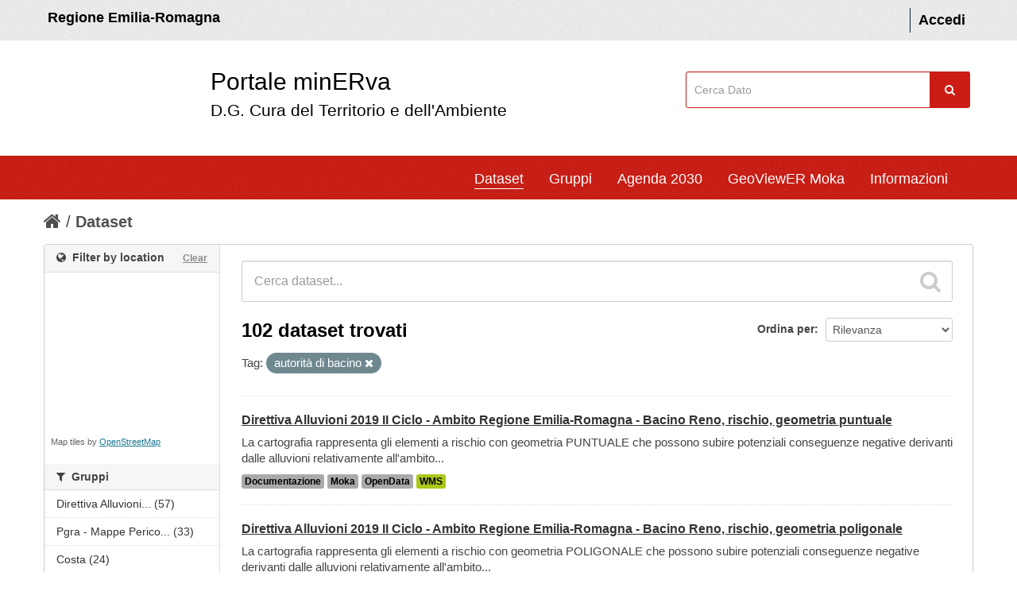

--- FILE ---
content_type: text/html; charset=utf-8
request_url: https://datacatalog.regione.emilia-romagna.it/catalogCTA/dataset?tags=autorit%C3%A0+di+bacino
body_size: 88159
content:
<!DOCTYPE html>
<!--[if IE 7]> <html lang="it" class="ie ie7"> <![endif]-->
<!--[if IE 8]> <html lang="it" class="ie ie8"> <![endif]-->
<!--[if IE 9]> <html lang="it" class="ie9"> <![endif]-->
<!--[if gt IE 8]><!--> <html lang="it"> <!--<![endif]-->
  <head >
    <!--[if lte ie 8]><script type="text/javascript" src="/catalogCTA/fanstatic/vendor/:version:2017-12-13T11:14:11.30/html5.min.js"></script><![endif]-->
<link rel="stylesheet" type="text/css" href="/catalogCTA/fanstatic/vendor/:version:2017-12-13T11:14:11.30/select2/select2.css" />
<link rel="stylesheet" type="text/css" href="/catalogCTA/fanstatic/css/:version:2025-12-17T15:37:22.60/main.min.css" />
<link rel="stylesheet" type="text/css" href="/catalogCTA/fanstatic/vendor/:version:2017-12-13T11:14:11.30/font-awesome/css/font-awesome.min.css" />
<!--[if ie 7]><link rel="stylesheet" type="text/css" href="/catalogCTA/fanstatic/vendor/:version:2017-12-13T11:14:11.30/font-awesome/css/font-awesome-ie7.min.css" /><![endif]-->
<link rel="stylesheet" type="text/css" href="/catalogCTA/fanstatic/ckanext-geoview/:version:2017-12-13T11:14:11.54/css/geo-resource-styles.css" />
<link rel="stylesheet" type="text/css" href="/catalogCTA/fanstatic/ckanext-harvest/:version:2018-08-08T15:58:22.73/styles/harvest.css" />
<link rel="stylesheet" type="text/css" href="/catalogCTA/fanstatic/ckanext-spatial/:version:2017-12-13T11:14:11.57/js/vendor/leaflet/leaflet.css" />
<link rel="stylesheet" type="text/css" href="/catalogCTA/fanstatic/ckanext-spatial/:version:2017-12-13T11:14:11.57/js/vendor/leaflet.draw/leaflet.draw.css" />
<link rel="stylesheet" type="text/css" href="/catalogCTA/fanstatic/ckanext-spatial/:version:2017-12-13T11:14:11.57/css/spatial_query.css" />


  <meta name="HandheldFriendly" content="true" />
  <meta name="format-detection" content="telephone=no" />
  <meta name="viewport" content="width=device-width, user-scalable=0, initial-scale=1.0, minimum-scale=1.0, maximum-scale=1.0" />

  <meta http-equiv="X-UA-Compatible" content="IE=11" /> 

 <!--
<link href="snippets/css/styles.css" rel="stylesheet">
-->
    <meta charset="utf-8" />

      <meta name="generator" content="ckan 2.5.2" />
      <meta name="viewport" content="width=device-width, initial-scale=1.0">
    <title>Dataset - minERva</title>

    
    
   
   <link rel="alternate" type="text/n3" href="https://datacatalog.regione.emilia-romagna.it/catalogCTA/catalog.n3"/>
   <link rel="alternate" type="text/ttl" href="https://datacatalog.regione.emilia-romagna.it/catalogCTA/catalog.ttl"/>
   <link rel="alternate" type="application/rdf+xml" href="https://datacatalog.regione.emilia-romagna.it/catalogCTA/catalog.xml"/>
   <link rel="alternate" type="application/ld+json" href="https://datacatalog.regione.emilia-romagna.it/catalogCTA/catalog.jsonld"/>

  
    
       
    
    

  


    
      
      <link rel="stylesheet" href="/catalogCTA/dashboard.css" type="text/css"> <script type="text/javascript" src="/catalogCTA/javascript/jquery-1.6.4.js"></script> 
<script type="text/javascript" src="/catalogCTA/javascript/d3.js"></script> 
<script type="text/javascript" src="/catalogCTA/javascript/d3_layout.js"></script> 
<script type="text/javascript" src="/catalogCTA/javascript/Chart.js"></script> 
<script type="text/javascript" src="/catalogCTA/javascript/Chart.bundle.js"></script> 
<script type="text/javascript" src="/catalogCTA/javascript/Chart.bundle.min.js"></script> 
<script type="text/javascript" src="/catalogCTA/javascript/Chart.min.js"></script> 

    <style>
        /* 
	CSS PERSONALIZZATO DA AGGIUNGERE A {CKAN SITE}/ckan-admin/config
*/

/* skiplink
*/

a.label{
	color:black;
	text-shadow: None
}

#hide2 {
	display:inline
}




div.hide>a:focus {
    position: absolute;
    left: 0px;
    top: 0px;
    background: #BF1722 ;
    outline: 0;
    -webkit-transition: top .1s ease-in, background .5s linear;
    transition: top .1s ease-in, background .5s linear;
}

div.hide>a {
    padding: 3px;
    position: absolute;
    top: -40px;
    left: 0px;
    color: white;
    border-right: 1px solid white;
    border-bottom: 1px solid white;
    border-bottom-right-radius: 8px;
    background: transparent;
    -webkit-transition: top 1s ease-out, background 1s linear;
    transition: top 1s ease-out, background 1s linear;
    z-index: 100;
}



#content a:link {
	text-decoration: underline; /* sottolineo i link nella pagina interna (non header) */
}

#dataset-map-container a:link {
	text-decoration: none
}


#content a.btn
, #content a>i
, #content a.label
, #content.controls
, #content .nav-item a
, #content .breadcrumb a
, #content .nav-tabs a
, #content .tags a {
	text-decoration: none;
}

@media (max-width: 979px) { /* FIX background focus menu versione mobile */
	.nav-collapse .nav > li > a:hover,
	.nav-collapse .nav > li > a:focus,
	.nav-collapse .dropdown-menu a:hover,
	.nav-collapse .dropdown-menu a:focus {
				background-color: #003445;
				*background-color: #064559;
	}
}

/* 
	COLORE BUTTONS
 */
.btn-warning {
	color: #ffffff;
	text-shadow: 0 -1px 0 rgba(0, 0, 0, 0.25);
	background-color: #800080;
	background-image: -moz-linear-gradient(top, #800080, #800080);
	background-image: -webkit-gradient(linear, 0 0, 0 100%, from(#800080), to(#800080));
	background-image: -webkit-linear-gradient(top, #800080, #f89406);
	background-image: -o-linear-gradient(top, #800080, #800080);
	background-image: linear-gradient(to bottom, #800080, #800080);
	background-repeat: repeat-x;
	filter: progid:DXImageTransform.Microsoft.gradient(startColorstr='#800080', endColorstr='#800080', GradientType=0);
	border-color: #800080;
	border-color: rgba(0, 0, 0, 0.1) rgba(0, 0, 0, 0.1) rgba(0, 0, 0, 0.25);
	*background-color: #800080;
	/* Darken IE7 buttons by default so they stand out more given they won't have borders */
	filter: progid:DXImageTransform.Microsoft.gradient(enabled = false);
  }

.btn-warning:hover,
.btn-warning:focus,
.btn-warning:active,
.btn-warning.active,
.btn-warning.disabled,
.btn-warning[disabled] {
	color: #ffffff;
	background-color: #800080;
	*background-color: #800080;
}

.btn-warning:active,
.btn-warning.active {
	background-color: #800080 \9;
}

.btn-group.open .btn-warning.dropdown-toggle {
	background-color: #800080 ;
}

.btn-danger {
	color: #ffffff;
	text-shadow: 0 -1px 0 rgba(0, 0, 0, 0.25);
	background-color: #800000;
	background-image: -moz-linear-gradient(top, #800000, #800000);
	background-image: -webkit-gradient(linear, 0 0, 0 100%, from(#800000), to(#800000));
	background-image: -webkit-linear-gradient(top, #800000, #800000);
	background-image: -o-linear-gradient(top, #800000, #800000);
	background-image: linear-gradient(to bottom, #800000, #800000);
	background-repeat: repeat-x;
	filter: progid:DXImageTransform.Microsoft.gradient(startColorstr='#800000', endColorstr='#800000', GradientType=0);
	border-color: #800000 #800000 #800000;
	border-color: rgba(0, 0, 0, 0.1) rgba(0, 0, 0, 0.1) rgba(0, 0, 0, 0.25);
	*background-color: #800000;
	/* Darken IE7 buttons by default so they stand out more given they won't have borders */
	filter: progid:DXImageTransform.Microsoft.gradient(enabled = false);
  }

.btn-danger:hover,
.btn-danger:focus,
.btn-danger:active,
.btn-danger.active,
.btn-danger.disabled,
.btn-danger[disabled] {
	color: #ffffff;
	background-color: #800000;
	*background-color: #800000;
}

.btn-danger:active,
.btn-danger.active {
	background-color: #800000 \9;
}

.btn-primary {
	color: #ffffff;
	text-shadow: 0 -1px 0 rgba(0, 0, 0, 0.25);
	background-color: #085871;
	background-image: -moz-linear-gradient(top, #085871, #085871);
	background-image: -webkit-gradient(linear, 0 0, 0 100%, from(#085871), to(#085871));
	background-image: -webkit-linear-gradient(top, #085871, #085871);
	background-image: -o-linear-gradient(top, #085871, #085871);
	background-image: linear-gradient(to bottom, #085871, #085871);
	background-repeat: repeat-x;
	filter: progid:DXImageTransform.Microsoft.gradient(startColorstr='#085871', endColorstr='#085871', GradientType=0);
	border-color: #085871 #085871 #03202a;
	border-color: rgba(0, 0, 0, 0.1) rgba(0, 0, 0, 0.1) rgba(0, 0, 0, 0.25);
	*background-color: #085871;
	/* Darken IE7 buttons by default so they stand out more given they won't have borders */
	filter: progid:DXImageTransform.Microsoft.gradient(enabled = false);
  }

.btn-primary:hover,
.btn-primary:focus,
.btn-primary:active,
.btn-primary.active,
.btn-primary.disabled,
.btn-primary[disabled] {
	color: #ffffff;
	background-color: #085871;
	*background-color: #085871;
}
.btn-primary:active,
.btn-primary.active {
	background-color: #085871 \9;
}


//////////////////////////
.alert-info {
    display: none;
}
.account-masthead {
    background-color: #eee;
    color: #FFF;
    font-weight: 600;
    padding: 1rem 0;
   // min-height: 50px;
}


html {
    font-size: 10px;
    -webkit-tap-highlight-color: transparent;
}
body {
    font-family: 'Titillium Web', sans-serif;
line-height: 1.42857143;
font-size:18px; background: white;
}



.account-masthead .account ul li a {
    color: black;
    font-size: inherit;
}

element.style {
}
.title-with-subtitle {
    padding-left: 30px;
    padding-top: 1px;
    font-size: 3rem;
    display: inline-block;
color:black;
margin-left:150px
}
.title-with-subtitle .subtitle {
    font-size: 0.7em;
    padding: 0;
    margin-bottom: 12px;
  }
.title-with-subtitle span {
    display: -webkit-box;
}
.title-with-subtitle span:hover{
border-bottom: 1px solid #000;
}

.title-with-subtitle .subtitle span:hover{
border-bottom:none;
}

#findme{
float:right;
padding:39px 5px 0 0;
}

#field-sitewide-search {
      border: 1px solid #cb1d15;
    padding: 1.2rem 1rem;
    //width: 206px;
width: 96%;
}

.navbar {
    background-color: #CB1D15;
    color: #FFF;
}


.masthead .nav-collapse {
    // float: left;
    margin-left: 100px;
}

#portal-header{
background-color:white
}


.site-footer {
background-color: #303030;
    padding: 50px;
margin-top:50px
}

.colonna-2-di-3{
    float: left;
color: white;
    width: 60%;
    padding: 10px;
}

.colonna-2-di-3 strong{
   font-size: 20px;
    line-height: 40px;
    font-weight: lighter;
}

.colonna-3-di-3 li{
    line-height: 25px;
}

.colonna-3-di-3{
    width: 35%;
    float: left;
    text-align: right;
    padding: 5px;
}
.colonna-3-di-3 a{
color: #65dde0;
    text-decoration: underline;
}

.colonna-3-di-3 a:hover {
    color: #21a1a4;
}


.masthead .navigation .nav-pills li a:hover, .masthead .navigation .nav-pills li.active a {
    border-bottom: 1px solid #000; 
   background: inherit;
border-color:white
}

.nav-pills > li > a {
border-radius: 0px;


}



.navbar .nav > li > a {
    padding: 10px 0px 5px;
    margin-left: 30px;
}

.module-content , .module-footer {
font-size:15px
}

[role=main] {
    background:white;
}

.homepage .module-search .module-content {
border:0; background:white;
}

.homepage .module-search .module-content h4 {
color: #444444;
}

@media (min-width: 979px) { 

#content{
border:0;
width:1170px
}
}




.homepage .module-search .search-giant input {
    border: 1px solid #cccccc;
}

.module-content #dataset-map-container {
    height: 200px;
}


.divisorio{
    border: 1px solid #4a4a4a;
}









.alert-info{
display:none
}

.simple-input .field .btn-search {
top:0;
margin: 0px;
    color: #fff;
    background-color: #cb1d15;
    text-align: center;
    width: 5rem;
    line-height: 1;
    border: 0;
    margin-left: -0.5rem;
    border-radius: 0;
    font-weight: 400;
    vertical-align: baseline;
    height: 45px;
margin:0
}

.masthead .navigation .nav-pills li a:hover, .masthead .navigation .nav-pills li.active a{
box-shadow: none;
}
.wrapper{
    box-shadow: none;
}


.container, 
.navbar-static-top .container,
.span12
{
width: 1170px
}

.lightBlue {
    margin-left: 20px;
}


.span3 {
    width: 350px;
}

h4 i{
font-style: normal;
}

.RER{
color:black;
    padding: 5px;
}
a.RER:hover{
color:black;
text-decoration: none;
border-bottom: 1px solid #000;
}

[role="main"] .primary {
    width: 930px;
}

[role="main"] .secondary {
    width: 220px;
}

footer .container{
width: 1080px
}

@media (max-width:1000px){
.title-with-subtitle {padding-left:0;
margin-left:100px
}
.lightBlue {
    margin-left: 0px;
}

footer .container {
    width: 100%;
}

.colonna-3-di-3, .colonna-2-di-3 {
    width: 100%;}

.masthead .nav-collapse {
   margin: 0; padding:5px
}

[role="main"] .primary {
    width: 100%;
}

#field-sitewide-search {
    width: 95%;
}

[role="main"] .primary {
    float:none
}
#findme {
    padding: 0
}

.container, 
.navbar-static-top .container,
.span12
{
width: 100%; padding-left:0
}

.navbar {
    padding-right: 30px;
}
.span3{width:100%}
}
      <link rel="shortcut icon" href="/images/icons/ckan.ico" />
      </style>
    




  </head>

  
  <body data-site-root="https://datacatalog.regione.emilia-romagna.it/catalogCTA/" data-locale-root="https://datacatalog.regione.emilia-romagna.it/catalogCTA/" >

    
    <div id="hide2" class = "hide"><a href="#content" class="skip">Salta al contenuto</a></div>
  

  
    

  <header class="account-masthead">


	<div class="container" style="" >
		
			<a class="RER" href="http://www.regione.emilia-romagna.it" target="_blank" style=""> Regione Emilia-Romagna </a>

      
        
          <nav class="account not-authed">
            <ul class="unstyled">
              
              <li><a href="/catalogCTA/user/login">Accedi</a></li>
              
              
            </ul>
          </nav>
        
      
    </div>
  </header>


<div id ="portal-header" class="container-fluid">
	<!-- style="background-color:white; height:150px; line-height: 150px; vertical-align: middle; "> -->
	  <div id="rer_bar" role="banner" class="container no-padding">
		<div class="row">
		  <div class="span8">
		
	<a style="margin: 20px 0px 20px 0; padding: 10px;  background: url(http://ambiente.regione.emilia-romagna.it/@@site-logo/logo_rer.png) no-repeat scroll left top transparent;" class="logo navbar-btn pull-left" href="/catalogCTA/" title="Home">
	
		<span class="title-with-subtitle" style="">
			<span>Portale minERva</span>		<span class="subtitle">D.G. Cura del Territorio e dell'Ambiente</span>
		</span>
		</a>
		</div>
		
		  
	
		 <div class="span3" id="findme" style=" ">
		 
	
		<form class="section site-search simple-input" action="/catalogCTA/dataset" method="get">
			  <div class="field">
				<label for="field-sitewide-search">Cerca</label>
				<input id="field-sitewide-search" type="text" name="q" placeholder="Cerca Dato" />
				<button class="btn-search" type="submit" style= ""><i class="icon-search"></i></button>
			  </div>
			</form>
	
		
		 </div>
	
	
	




		</div>
	  </div>
	</div>



<header class="navbar navbar-static-top masthead">
  
   <!--  -->
  

  <div class="container" style="" >

    <button data-target=".nav-collapse" data-toggle="collapse" class="btn btn-navbar" type="button">
      <span class="icon-bar"></span>
      <span class="icon-bar"></span>
      <span class="icon-bar"></span>
    </button>




	<div class="nav-collapse collapse">

      
        <nav class="section navigation">
          <ul class="nav nav-pills">
            
		 <!-- sloggato ############-->
		<li class="active"><a href="/catalogCTA/dataset">Dataset</a></li><li><a href="/catalogCTA/group">Gruppi</a></li><li><a href="/catalogCTA/agenda2030">Agenda 2030</a></li><li><a href="/catalogCTA/geoviewer2">GeoViewER Moka</a></li>

		

		<!--
		<li>
			<a href="http://demoli01.iconsulting.biz/RERAMB-POC/pages/Atlante2.jsp" target="_blank"> 
				GeoAnalisi
			 </a>
		</li>
		-->
		<li><a href="/catalogCTA/about">Informazioni</a></li>
   		
            
          </ul>




        </nav>


      




  

    </div>
  </div>
</header>


  
    <div role="main">
      <div id="content" class="container">
        
          
            <div class="flash-messages">
              
                
              
            </div>
          

          
            <div class="toolbar">
              
                
                  <ol class="breadcrumb">
                    
<!-- Snippet snippets/home_breadcrumb_item.html start -->

<li class="home"><a href="/catalogCTA/"><i class="icon-home"></i><span> Home</span></a></li>
<!-- Snippet snippets/home_breadcrumb_item.html end -->

                    
  <li class="active"><a href="/catalogCTA/dataset">Dataset</a></li>

                  </ol>
                
              
            </div>
          

          <div class="row wrapper">

            
            
            

            
              <div class="primary span9">
                
                
  <section class="module">
    <div class="module-content">
      
        
      
      
        
        
        
<!-- Snippet snippets/search_form.html start -->







 <!--# new by FAST 20210609-->

<form id="dataset-search-form" class="search-form" method="get" data-module="select-switch">

  
    <div class="search-input control-group search-giant">
      <input type="text" class="search" name="q" value="" autocomplete="off" placeholder="Cerca dataset...">
      
      <button type="submit" value="search">
        <i class="icon-search"></i>
        <span>Invia</span>
      </button>
      
    </div>
  

  
    <span>
  
  

  
    
      
  <input type="hidden" name="tags" value="autorità di bacino" />

    
  
</span>
  

  
    
      <div class="form-select control-group control-order-by">
        <label for="field-order-by">Ordina per</label>
        <select id="field-order-by" name="sort">
          
            
              <option value="score desc, metadata_modified desc" selected="selected">Rilevanza</option>
            
          
            
              <option value="title_string asc">Nome Crescente</option>
            
          
            
              <option value="title_string desc">Nome Decrescente</option>
            
          
            
              <option value="metadata_modified desc">Ultima modifica</option>
            
          
            
              <option value="views_recent desc">Popolare</option>
            
          
        </select>
        
        <button class="btn js-hide" type="submit">Vai</button>
        
      </div>
    
  

  
    
      <h2>
<!-- Snippet snippets/search_result_text.html start -->


  
  
  
  

102 dataset trovati
<!-- Snippet snippets/search_result_text.html end -->
</h2> <!--# new by FAST 20210609-->
    
  

  
    
      <p class="filter-list">
        
          
          <span class="facet">Tag:</span>
          
            <span class="filtered pill">autorità di bacino
              <a href="/catalogCTA/dataset" class="remove" title="Rimuovi"><i class="icon-remove"></i></a>
            </span>
          
        
      </p>     
      <a class="show-filters btn">Risultato del Filtro</a>
    
  

</form>




<!-- Snippet snippets/search_form.html end -->

      
      
        
<!-- Snippet snippets/package_list.html start -->


  
    <ul class="dataset-list unstyled">
    	
	      
	        
<!-- Snippet snippets/package_item.html start -->







  <li class="dataset-item">
    
      <div class="dataset-content">
        
          <h3 class="dataset-heading">
            
              
            
            
              <a href="/catalogCTA/dataset/r_emiro_2020-05-31t174020">Direttiva Alluvioni 2019 II Ciclo - Ambito Regione Emilia-Romagna - Bacino Reno, rischio, geometria puntuale</a>
            
            
              
              
            
          </h3>
        
        
          
        
        
          
            <div>La cartografia rappresenta gli elementi a rischio con geometria PUNTUALE che possono subire potenziali conseguenze negative derivanti dalle alluvioni relativamente all'ambito...</div>
          
        
        
            <ul class="dataset-resources unstyled">
			  

						
				
				
				
                 
                <li>
                  <a href="/catalogCTA/dataset/r_emiro_2020-05-31t174020" class="label" data-format="documentazione">Documentazione</a>
                </li>
                 
                <li>
                  <a href="/catalogCTA/dataset/r_emiro_2020-05-31t174020" class="label" data-format="moka">Moka</a>
                </li>
                 
                <li>
                  <a href="/catalogCTA/dataset/r_emiro_2020-05-31t174020" class="label" data-format="opendata">OpenData</a>
                </li>
                 
                <li>
                  <a href="/catalogCTA/dataset/r_emiro_2020-05-31t174020" class="label" data-format="wms">WMS</a>
                </li>
                
            </ul>
        
    		 
      </div>
      
  </li>


<!-- Snippet snippets/package_item.html end -->

	      
	        
<!-- Snippet snippets/package_item.html start -->







  <li class="dataset-item">
    
      <div class="dataset-content">
        
          <h3 class="dataset-heading">
            
              
            
            
              <a href="/catalogCTA/dataset/r_emiro_2020-05-31t194509">Direttiva Alluvioni 2019 II Ciclo - Ambito Regione Emilia-Romagna - Bacino Reno, rischio, geometria poligonale</a>
            
            
              
              
            
          </h3>
        
        
          
        
        
          
            <div>La cartografia rappresenta gli elementi a rischio con geometria POLIGONALE che possono subire potenziali conseguenze negative derivanti dalle alluvioni relativamente all'ambito...</div>
          
        
        
            <ul class="dataset-resources unstyled">
			  

						
				
				
				
                 
                <li>
                  <a href="/catalogCTA/dataset/r_emiro_2020-05-31t194509" class="label" data-format="documentazione">Documentazione</a>
                </li>
                 
                <li>
                  <a href="/catalogCTA/dataset/r_emiro_2020-05-31t194509" class="label" data-format="moka">Moka</a>
                </li>
                 
                <li>
                  <a href="/catalogCTA/dataset/r_emiro_2020-05-31t194509" class="label" data-format="opendata">OpenData</a>
                </li>
                 
                <li>
                  <a href="/catalogCTA/dataset/r_emiro_2020-05-31t194509" class="label" data-format="wms">WMS</a>
                </li>
                
            </ul>
        
    		 
      </div>
      
  </li>


<!-- Snippet snippets/package_item.html end -->

	      
	        
<!-- Snippet snippets/package_item.html start -->







  <li class="dataset-item">
    
      <div class="dataset-content">
        
          <h3 class="dataset-heading">
            
              
            
            
              <a href="/catalogCTA/dataset/r_emiro_2020-05-31t184812">Direttiva Alluvioni 2019 II Ciclo - Ambito Regione Emilia-Romagna - Bacino Reno, rischio, geometria lineare</a>
            
            
              
              
            
          </h3>
        
        
          
        
        
          
            <div>La cartografia rappresenta gli elementi a rischio con geometria LINEARE che possono subire potenziali conseguenze negative derivanti dalle alluvioni relativamente all'ambito...</div>
          
        
        
            <ul class="dataset-resources unstyled">
			  

						
				
				
				
                 
                <li>
                  <a href="/catalogCTA/dataset/r_emiro_2020-05-31t184812" class="label" data-format="documentazione">Documentazione</a>
                </li>
                 
                <li>
                  <a href="/catalogCTA/dataset/r_emiro_2020-05-31t184812" class="label" data-format="moka">Moka</a>
                </li>
                 
                <li>
                  <a href="/catalogCTA/dataset/r_emiro_2020-05-31t184812" class="label" data-format="opendata">OpenData</a>
                </li>
                 
                <li>
                  <a href="/catalogCTA/dataset/r_emiro_2020-05-31t184812" class="label" data-format="wms">WMS</a>
                </li>
                
            </ul>
        
    		 
      </div>
      
  </li>


<!-- Snippet snippets/package_item.html end -->

	      
	        
<!-- Snippet snippets/package_item.html start -->







  <li class="dataset-item">
    
      <div class="dataset-content">
        
          <h3 class="dataset-heading">
            
              
            
            
              <a href="/catalogCTA/dataset/r_emiro_2020-05-30t202952">Direttiva Alluvioni 2019 II Ciclo - Ambito Regione Emilia-Romagna - Bacino del Po, rischio, geometria puntuale</a>
            
            
              
              
            
          </h3>
        
        
          
        
        
          
            <div>La cartografia rappresenta gli elementi a rischio con geometria PUNTUALE che possono subire potenziali conseguenze negative derivanti dalle alluvioni relativamente all'ambito...</div>
          
        
        
            <ul class="dataset-resources unstyled">
			  

						
				
				
				
                 
                <li>
                  <a href="/catalogCTA/dataset/r_emiro_2020-05-30t202952" class="label" data-format="documentazione">Documentazione</a>
                </li>
                 
                <li>
                  <a href="/catalogCTA/dataset/r_emiro_2020-05-30t202952" class="label" data-format="moka">Moka</a>
                </li>
                 
                <li>
                  <a href="/catalogCTA/dataset/r_emiro_2020-05-30t202952" class="label" data-format="opendata">OpenData</a>
                </li>
                 
                <li>
                  <a href="/catalogCTA/dataset/r_emiro_2020-05-30t202952" class="label" data-format="wms">WMS</a>
                </li>
                
            </ul>
        
    		 
      </div>
      
  </li>


<!-- Snippet snippets/package_item.html end -->

	      
	        
<!-- Snippet snippets/package_item.html start -->







  <li class="dataset-item">
    
      <div class="dataset-content">
        
          <h3 class="dataset-heading">
            
              
            
            
              <a href="/catalogCTA/dataset/r_emiro_2020-05-31t195733">Direttiva Alluvioni 2019 II Ciclo - Ambito Regione Emilia-Romagna - Bacini regionali romagnoli, rischio, geometria puntuale</a>
            
            
              
              
            
          </h3>
        
        
          
        
        
          
            <div>La cartografia rappresenta gli elementi a rischio con geometria PUNTUALE che possono subire potenziali conseguenze negative derivanti dalle alluvioni relativamente all'ambito...</div>
          
        
        
            <ul class="dataset-resources unstyled">
			  

						
				
				
				
                 
                <li>
                  <a href="/catalogCTA/dataset/r_emiro_2020-05-31t195733" class="label" data-format="documentazione">Documentazione</a>
                </li>
                 
                <li>
                  <a href="/catalogCTA/dataset/r_emiro_2020-05-31t195733" class="label" data-format="moka">Moka</a>
                </li>
                 
                <li>
                  <a href="/catalogCTA/dataset/r_emiro_2020-05-31t195733" class="label" data-format="opendata">OpenData</a>
                </li>
                 
                <li>
                  <a href="/catalogCTA/dataset/r_emiro_2020-05-31t195733" class="label" data-format="wms">WMS</a>
                </li>
                
            </ul>
        
    		 
      </div>
      
  </li>


<!-- Snippet snippets/package_item.html end -->

	      
	        
<!-- Snippet snippets/package_item.html start -->







  <li class="dataset-item">
    
      <div class="dataset-content">
        
          <h3 class="dataset-heading">
            
              
            
            
              <a href="/catalogCTA/dataset/r_emiro_2020-05-31t205138">Direttiva Alluvioni 2019 II Ciclo - Ambito Regione Emilia-Romagna - Bacini regionali romagnoli, rischio, geometria poligonale</a>
            
            
              
              
            
          </h3>
        
        
          
        
        
          
            <div>La cartografia rappresenta gli elementi a rischio con geometria POLIGONALE che possono subire potenziali conseguenze negative derivanti dalle alluvioni relativamente all'ambito...</div>
          
        
        
            <ul class="dataset-resources unstyled">
			  

						
				
				
				
                 
                <li>
                  <a href="/catalogCTA/dataset/r_emiro_2020-05-31t205138" class="label" data-format="documentazione">Documentazione</a>
                </li>
                 
                <li>
                  <a href="/catalogCTA/dataset/r_emiro_2020-05-31t205138" class="label" data-format="moka">Moka</a>
                </li>
                 
                <li>
                  <a href="/catalogCTA/dataset/r_emiro_2020-05-31t205138" class="label" data-format="opendata">OpenData</a>
                </li>
                 
                <li>
                  <a href="/catalogCTA/dataset/r_emiro_2020-05-31t205138" class="label" data-format="wms">WMS</a>
                </li>
                
            </ul>
        
    		 
      </div>
      
  </li>


<!-- Snippet snippets/package_item.html end -->

	      
	        
<!-- Snippet snippets/package_item.html start -->







  <li class="dataset-item">
    
      <div class="dataset-content">
        
          <h3 class="dataset-heading">
            
              
            
            
              <a href="/catalogCTA/dataset/r_emiro_2020-05-31t201104">Direttiva Alluvioni 2019 II Ciclo - Ambito Regione Emilia-Romagna - Bacini regionali romagnoli, rischio, geometria lineare</a>
            
            
              
              
            
          </h3>
        
        
          
        
        
          
            <div>La cartografia rappresenta gli elementi a rischio con geometria LINEARE che possono subire potenziali conseguenze negative derivanti dalle alluvioni relativamente all'ambito...</div>
          
        
        
            <ul class="dataset-resources unstyled">
			  

						
				
				
				
                 
                <li>
                  <a href="/catalogCTA/dataset/r_emiro_2020-05-31t201104" class="label" data-format="documentazione">Documentazione</a>
                </li>
                 
                <li>
                  <a href="/catalogCTA/dataset/r_emiro_2020-05-31t201104" class="label" data-format="moka">Moka</a>
                </li>
                 
                <li>
                  <a href="/catalogCTA/dataset/r_emiro_2020-05-31t201104" class="label" data-format="opendata">OpenData</a>
                </li>
                 
                <li>
                  <a href="/catalogCTA/dataset/r_emiro_2020-05-31t201104" class="label" data-format="wms">WMS</a>
                </li>
                
            </ul>
        
    		 
      </div>
      
  </li>


<!-- Snippet snippets/package_item.html end -->

	      
	        
<!-- Snippet snippets/package_item.html start -->







  <li class="dataset-item">
    
      <div class="dataset-content">
        
          <h3 class="dataset-heading">
            
              
            
            
              <a href="/catalogCTA/dataset/r_emiro_2020-05-31t210354">Direttiva Alluvioni 2019 II Ciclo - Ambito Regione Emilia-Romagna - Bacini Marecchia-Conca, rischio, geometria puntuale</a>
            
            
              
              
            
          </h3>
        
        
          
        
        
          
            <div>La cartografia rappresenta gli elementi a rischio con geometria PUNTUALE che possono subire potenziali conseguenze negative derivanti dalle alluvioni relativamente all'ambito...</div>
          
        
        
            <ul class="dataset-resources unstyled">
			  

						
				
				
				
                 
                <li>
                  <a href="/catalogCTA/dataset/r_emiro_2020-05-31t210354" class="label" data-format="documentazione">Documentazione</a>
                </li>
                 
                <li>
                  <a href="/catalogCTA/dataset/r_emiro_2020-05-31t210354" class="label" data-format="moka">Moka</a>
                </li>
                 
                <li>
                  <a href="/catalogCTA/dataset/r_emiro_2020-05-31t210354" class="label" data-format="opendata">OpenData</a>
                </li>
                 
                <li>
                  <a href="/catalogCTA/dataset/r_emiro_2020-05-31t210354" class="label" data-format="wms">WMS</a>
                </li>
                
            </ul>
        
    		 
      </div>
      
  </li>


<!-- Snippet snippets/package_item.html end -->

	      
	        
<!-- Snippet snippets/package_item.html start -->







  <li class="dataset-item">
    
      <div class="dataset-content">
        
          <h3 class="dataset-heading">
            
              
            
            
              <a href="/catalogCTA/dataset/r_emiro_2020-05-31t212747">Direttiva Alluvioni 2019 II Ciclo - Ambito Regione Emilia-Romagna - Bacini Marecchia-Conca, rischio, geometria poligonale</a>
            
            
              
              
            
          </h3>
        
        
          
        
        
          
            <div>La cartografia rappresenta gli elementi a rischio con geometria POLIGONALE che possono subire potenziali conseguenze negative derivanti dalle alluvioni relativamente all'ambito...</div>
          
        
        
            <ul class="dataset-resources unstyled">
			  

						
				
				
				
                 
                <li>
                  <a href="/catalogCTA/dataset/r_emiro_2020-05-31t212747" class="label" data-format="documentazione">Documentazione</a>
                </li>
                 
                <li>
                  <a href="/catalogCTA/dataset/r_emiro_2020-05-31t212747" class="label" data-format="moka">Moka</a>
                </li>
                 
                <li>
                  <a href="/catalogCTA/dataset/r_emiro_2020-05-31t212747" class="label" data-format="opendata">OpenData</a>
                </li>
                 
                <li>
                  <a href="/catalogCTA/dataset/r_emiro_2020-05-31t212747" class="label" data-format="wms">WMS</a>
                </li>
                
            </ul>
        
    		 
      </div>
      
  </li>


<!-- Snippet snippets/package_item.html end -->

	      
	        
<!-- Snippet snippets/package_item.html start -->







  <li class="dataset-item">
    
      <div class="dataset-content">
        
          <h3 class="dataset-heading">
            
              
            
            
              <a href="/catalogCTA/dataset/r_emiro_2020-05-31t212110">Direttiva Alluvioni 2019 II Ciclo - Ambito Regione Emilia-Romagna - Bacini Marecchia-Conca, rischio, geometria lineare</a>
            
            
              
              
            
          </h3>
        
        
          
        
        
          
            <div>La cartografia rappresenta gli elementi a rischio con geometria LINEARE che possono subire potenziali conseguenze negative derivanti dalle alluvioni relativamente all'ambito...</div>
          
        
        
            <ul class="dataset-resources unstyled">
			  

						
				
				
				
                 
                <li>
                  <a href="/catalogCTA/dataset/r_emiro_2020-05-31t212110" class="label" data-format="documentazione">Documentazione</a>
                </li>
                 
                <li>
                  <a href="/catalogCTA/dataset/r_emiro_2020-05-31t212110" class="label" data-format="moka">Moka</a>
                </li>
                 
                <li>
                  <a href="/catalogCTA/dataset/r_emiro_2020-05-31t212110" class="label" data-format="opendata">OpenData</a>
                </li>
                 
                <li>
                  <a href="/catalogCTA/dataset/r_emiro_2020-05-31t212110" class="label" data-format="wms">WMS</a>
                </li>
                
            </ul>
        
    		 
      </div>
      
  </li>


<!-- Snippet snippets/package_item.html end -->

	      
	        
<!-- Snippet snippets/package_item.html start -->







  <li class="dataset-item">
    
      <div class="dataset-content">
        
          <h3 class="dataset-heading">
            
              
            
            
              <a href="/catalogCTA/dataset/r_emiro_2020-05-31t001754">Direttiva Alluvioni 2019 II Ciclo - Ambito Regione Emilia-Romagna - Bacino del Po, rischio, geometria lineare</a>
            
            
              
              
            
          </h3>
        
        
          
        
        
          
            <div>La cartografia rappresenta gli elementi a rischio con geometria LINEARE che possono subire potenziali conseguenze negative derivanti dalle alluvioni relativamente all'ambito...</div>
          
        
        
            <ul class="dataset-resources unstyled">
			  

						
				
				
				
                 
                <li>
                  <a href="/catalogCTA/dataset/r_emiro_2020-05-31t001754" class="label" data-format="documentazione">Documentazione</a>
                </li>
                 
                <li>
                  <a href="/catalogCTA/dataset/r_emiro_2020-05-31t001754" class="label" data-format="moka">Moka</a>
                </li>
                 
                <li>
                  <a href="/catalogCTA/dataset/r_emiro_2020-05-31t001754" class="label" data-format="opendata">OpenData</a>
                </li>
                 
                <li>
                  <a href="/catalogCTA/dataset/r_emiro_2020-05-31t001754" class="label" data-format="wms">WMS</a>
                </li>
                
            </ul>
        
    		 
      </div>
      
  </li>


<!-- Snippet snippets/package_item.html end -->

	      
	        
<!-- Snippet snippets/package_item.html start -->







  <li class="dataset-item">
    
      <div class="dataset-content">
        
          <h3 class="dataset-heading">
            
              
            
            
              <a href="/catalogCTA/dataset/r_emiro_2020-05-31t003408">Direttiva Alluvioni 2019 II Ciclo - Ambito Regione Emilia-Romagna - Bacino del Po, rischio, geometria poligonale</a>
            
            
              
              
            
          </h3>
        
        
          
        
        
          
            <div>La cartografia rappresenta gli elementi a rischio con geometria POLIGONALE che possono subire potenziali conseguenze negative derivanti dalle alluvioni relativamente all'ambito...</div>
          
        
        
            <ul class="dataset-resources unstyled">
			  

						
				
				
				
                 
                <li>
                  <a href="/catalogCTA/dataset/r_emiro_2020-05-31t003408" class="label" data-format="documentazione">Documentazione</a>
                </li>
                 
                <li>
                  <a href="/catalogCTA/dataset/r_emiro_2020-05-31t003408" class="label" data-format="moka">Moka</a>
                </li>
                 
                <li>
                  <a href="/catalogCTA/dataset/r_emiro_2020-05-31t003408" class="label" data-format="opendata">OpenData</a>
                </li>
                 
                <li>
                  <a href="/catalogCTA/dataset/r_emiro_2020-05-31t003408" class="label" data-format="wms">WMS</a>
                </li>
                
            </ul>
        
    		 
      </div>
      
  </li>


<!-- Snippet snippets/package_item.html end -->

	      
	        
<!-- Snippet snippets/package_item.html start -->







  <li class="dataset-item">
    
      <div class="dataset-content">
        
          <h3 class="dataset-heading">
            
              
            
            
              <a href="/catalogCTA/dataset/r_emiro_2020-05-26t005750">Direttiva Alluvioni 2019 II Ciclo - Ambito Regione Emilia-Romagna - Bacino del Po, reticolo secondario collinare montano, pericolosità alluvioni rare L-P1</a>
            
            
              
              
            
          </h3>
        
        
          
        
        
          
            <div>Cartografia che rappresenta la delimitazione delle aree potenzialmente inondabili per scenari di scarsa probabilità o scenari di eventi estremi, corrispondenti a tempi di...</div>
          
        
        
            <ul class="dataset-resources unstyled">
			  

						
				
				
				
                 
                <li>
                  <a href="/catalogCTA/dataset/r_emiro_2020-05-26t005750" class="label" data-format="documentazione">Documentazione</a>
                </li>
                 
                <li>
                  <a href="/catalogCTA/dataset/r_emiro_2020-05-26t005750" class="label" data-format="moka">Moka</a>
                </li>
                 
                <li>
                  <a href="/catalogCTA/dataset/r_emiro_2020-05-26t005750" class="label" data-format="opendata">OpenData</a>
                </li>
                 
                <li>
                  <a href="/catalogCTA/dataset/r_emiro_2020-05-26t005750" class="label" data-format="wms">WMS</a>
                </li>
                
            </ul>
        
    		 
      </div>
      
  </li>


<!-- Snippet snippets/package_item.html end -->

	      
	        
<!-- Snippet snippets/package_item.html start -->







  <li class="dataset-item">
    
      <div class="dataset-content">
        
          <h3 class="dataset-heading">
            
              
            
            
              <a href="/catalogCTA/dataset/r_emiro_2020-04-18t201147">Direttiva Alluvioni 2019 II Ciclo - Ambito Regione Emilia-Romagna - Bacino del Po, reticolo principale, pericolosità alluvioni frequenti H-P3</a>
            
            
              
              
            
          </h3>
        
        
          
        
        
          
            <div>Cartografia che rappresenta la delimitazione delle aree potenzialmente inondabili per eventi frequenti, tempo di ritorno minore o uguale a 50 anni, come previsto dalla Dir. EU...</div>
          
        
        
            <ul class="dataset-resources unstyled">
			  

						
				
				
				
                 
                <li>
                  <a href="/catalogCTA/dataset/r_emiro_2020-04-18t201147" class="label" data-format="documentazione">Documentazione</a>
                </li>
                 
                <li>
                  <a href="/catalogCTA/dataset/r_emiro_2020-04-18t201147" class="label" data-format="moka">Moka</a>
                </li>
                 
                <li>
                  <a href="/catalogCTA/dataset/r_emiro_2020-04-18t201147" class="label" data-format="opendata">OpenData</a>
                </li>
                 
                <li>
                  <a href="/catalogCTA/dataset/r_emiro_2020-04-18t201147" class="label" data-format="wms">WMS</a>
                </li>
                
            </ul>
        
    		 
      </div>
      
  </li>


<!-- Snippet snippets/package_item.html end -->

	      
	        
<!-- Snippet snippets/package_item.html start -->







  <li class="dataset-item">
    
      <div class="dataset-content">
        
          <h3 class="dataset-heading">
            
              
            
            
              <a href="/catalogCTA/dataset/r_emiro_2020-06-11t012302">Direttiva Alluvioni 2019 II Ciclo - Ambito Regione Emilia-Romagna - Bacini Marecchia-Conca, elementi esposti, geometria poligonale</a>
            
            
              
              
            
          </h3>
        
        
          
        
        
          
            <div>La cartografia rappresenta gli elementi potenzialmente esposti a fenomeni alluvionali a geometria poligonale, relativamente al territorio dell'Unit of Management (UoM) bacini...</div>
          
        
        
            <ul class="dataset-resources unstyled">
			  

						
				
				
				
                 
                <li>
                  <a href="/catalogCTA/dataset/r_emiro_2020-06-11t012302" class="label" data-format="documentazione">Documentazione</a>
                </li>
                 
                <li>
                  <a href="/catalogCTA/dataset/r_emiro_2020-06-11t012302" class="label" data-format="moka">Moka</a>
                </li>
                 
                <li>
                  <a href="/catalogCTA/dataset/r_emiro_2020-06-11t012302" class="label" data-format="opendata">OpenData</a>
                </li>
                 
                <li>
                  <a href="/catalogCTA/dataset/r_emiro_2020-06-11t012302" class="label" data-format="wms">WMS</a>
                </li>
                
            </ul>
        
    		 
      </div>
      
  </li>


<!-- Snippet snippets/package_item.html end -->

	      
	        
<!-- Snippet snippets/package_item.html start -->







  <li class="dataset-item">
    
      <div class="dataset-content">
        
          <h3 class="dataset-heading">
            
              
            
            
              <a href="/catalogCTA/dataset/r_emiro_2020-06-11t003421">Direttiva Alluvioni 2019 II Ciclo - Ambito Regione Emilia-Romagna - Bacino Reno, elementi esposti, geometria puntuale</a>
            
            
              
              
            
          </h3>
        
        
          
        
        
          
            <div>La cartografia rappresenta gli elementi potenzialmente esposti a fenomeni alluvionali a geometria puntuale, relativamente al territorio dell'Unit of Management (UoM) bacino Reno...</div>
          
        
        
            <ul class="dataset-resources unstyled">
			  

						
				
				
				
                 
                <li>
                  <a href="/catalogCTA/dataset/r_emiro_2020-06-11t003421" class="label" data-format="documentazione">Documentazione</a>
                </li>
                 
                <li>
                  <a href="/catalogCTA/dataset/r_emiro_2020-06-11t003421" class="label" data-format="moka">Moka</a>
                </li>
                 
                <li>
                  <a href="/catalogCTA/dataset/r_emiro_2020-06-11t003421" class="label" data-format="opendata">OpenData</a>
                </li>
                 
                <li>
                  <a href="/catalogCTA/dataset/r_emiro_2020-06-11t003421" class="label" data-format="wms">WMS</a>
                </li>
                
            </ul>
        
    		 
      </div>
      
  </li>


<!-- Snippet snippets/package_item.html end -->

	      
	        
<!-- Snippet snippets/package_item.html start -->







  <li class="dataset-item">
    
      <div class="dataset-content">
        
          <h3 class="dataset-heading">
            
              
            
            
              <a href="/catalogCTA/dataset/r_emiro_2020-06-02t175417">Direttiva Alluvioni 2019 II Ciclo - Ambito Regione Emilia-Romagna - Bacino del Po, elementi esposti, geometria puntuale</a>
            
            
              
              
            
          </h3>
        
        
          
        
        
          
            <div>La cartografia rappresenta gli elementi potenzialmente esposti a fenomeni alluvionali a geometria puntuale, relativamente al territorio dell'Unit of Management (UoM) distretto...</div>
          
        
        
            <ul class="dataset-resources unstyled">
			  

						
				
				
				
                 
                <li>
                  <a href="/catalogCTA/dataset/r_emiro_2020-06-02t175417" class="label" data-format="documentazione">Documentazione</a>
                </li>
                 
                <li>
                  <a href="/catalogCTA/dataset/r_emiro_2020-06-02t175417" class="label" data-format="moka">Moka</a>
                </li>
                 
                <li>
                  <a href="/catalogCTA/dataset/r_emiro_2020-06-02t175417" class="label" data-format="opendata">OpenData</a>
                </li>
                 
                <li>
                  <a href="/catalogCTA/dataset/r_emiro_2020-06-02t175417" class="label" data-format="wms">WMS</a>
                </li>
                
            </ul>
        
    		 
      </div>
      
  </li>


<!-- Snippet snippets/package_item.html end -->

	      
	        
<!-- Snippet snippets/package_item.html start -->







  <li class="dataset-item">
    
      <div class="dataset-content">
        
          <h3 class="dataset-heading">
            
              
            
            
              <a href="/catalogCTA/dataset/r_emiro_2020-06-11t001827">Direttiva Alluvioni 2019 II Ciclo - Ambito Regione Emilia-Romagna - Bacino Reno, elementi esposti, geometria poligonale</a>
            
            
              
              
            
          </h3>
        
        
          
        
        
          
            <div>La cartografia rappresenta gli elementi potenzialmente esposti a fenomeni alluvionali a geometria poligonale, relativamente al territorio dell'Unit of Management (UoM) bacino...</div>
          
        
        
            <ul class="dataset-resources unstyled">
			  

						
				
				
				
                 
                <li>
                  <a href="/catalogCTA/dataset/r_emiro_2020-06-11t001827" class="label" data-format="documentazione">Documentazione</a>
                </li>
                 
                <li>
                  <a href="/catalogCTA/dataset/r_emiro_2020-06-11t001827" class="label" data-format="moka">Moka</a>
                </li>
                 
                <li>
                  <a href="/catalogCTA/dataset/r_emiro_2020-06-11t001827" class="label" data-format="opendata">OpenData</a>
                </li>
                 
                <li>
                  <a href="/catalogCTA/dataset/r_emiro_2020-06-11t001827" class="label" data-format="wms">WMS</a>
                </li>
                
            </ul>
        
    		 
      </div>
      
  </li>


<!-- Snippet snippets/package_item.html end -->

	      
	        
<!-- Snippet snippets/package_item.html start -->







  <li class="dataset-item">
    
      <div class="dataset-content">
        
          <h3 class="dataset-heading">
            
              
            
            
              <a href="/catalogCTA/dataset/r_emiro_2020-06-08t202938">Direttiva Alluvioni 2019 II Ciclo - Ambito Regione Emilia-Romagna - Bacino Reno, elementi esposti, geometria lineare</a>
            
            
              
              
            
          </h3>
        
        
          
        
        
          
            <div>La cartografia rappresenta gli elementi potenzialmente esposti a fenomeni alluvionali a geometria lineare, relativamente al territorio dell'Unit of Management (UoM) bacino Reno...</div>
          
        
        
            <ul class="dataset-resources unstyled">
			  

						
				
				
				
                 
                <li>
                  <a href="/catalogCTA/dataset/r_emiro_2020-06-08t202938" class="label" data-format="documentazione">Documentazione</a>
                </li>
                 
                <li>
                  <a href="/catalogCTA/dataset/r_emiro_2020-06-08t202938" class="label" data-format="moka">Moka</a>
                </li>
                 
                <li>
                  <a href="/catalogCTA/dataset/r_emiro_2020-06-08t202938" class="label" data-format="opendata">OpenData</a>
                </li>
                 
                <li>
                  <a href="/catalogCTA/dataset/r_emiro_2020-06-08t202938" class="label" data-format="wms">WMS</a>
                </li>
                
            </ul>
        
    		 
      </div>
      
  </li>


<!-- Snippet snippets/package_item.html end -->

	      
	        
<!-- Snippet snippets/package_item.html start -->







  <li class="dataset-item">
    
      <div class="dataset-content">
        
          <h3 class="dataset-heading">
            
              
            
            
              <a href="/catalogCTA/dataset/r_emiro_2020-06-11t004301">Direttiva Alluvioni 2019 II Ciclo - Ambito Regione Emilia-Romagna - Bacini regionali romagnoli, elementi esposti, geometria puntuale</a>
            
            
              
              
            
          </h3>
        
        
          
        
        
          
            <div>La cartografia rappresenta gli elementi potenzialmente esposti a fenomeni alluvionali a geometria puntuale, relativamente al territorio dell'Unit of Management (UoM) regionali...</div>
          
        
        
            <ul class="dataset-resources unstyled">
			  

						
				
				
				
                 
                <li>
                  <a href="/catalogCTA/dataset/r_emiro_2020-06-11t004301" class="label" data-format="documentazione">Documentazione</a>
                </li>
                 
                <li>
                  <a href="/catalogCTA/dataset/r_emiro_2020-06-11t004301" class="label" data-format="moka">Moka</a>
                </li>
                 
                <li>
                  <a href="/catalogCTA/dataset/r_emiro_2020-06-11t004301" class="label" data-format="opendata">OpenData</a>
                </li>
                 
                <li>
                  <a href="/catalogCTA/dataset/r_emiro_2020-06-11t004301" class="label" data-format="wms">WMS</a>
                </li>
                
            </ul>
        
    		 
      </div>
      
  </li>


<!-- Snippet snippets/package_item.html end -->

	      
	    
    </ul>
  

<!-- Snippet snippets/package_list.html end -->

      
    </div>

    
      <div class='pagination pagination-centered'><ul> <li class="active"><a href="/catalogCTA/dataset?tags=autorit%C3%A0+di+bacino&amp;page=1">1</a></li> <li><a href="/catalogCTA/dataset?tags=autorit%C3%A0+di+bacino&amp;page=2">2</a></li> <li><a href="/catalogCTA/dataset?tags=autorit%C3%A0+di+bacino&amp;page=3">3</a></li> <li class="disabled"><a href="#">...</a></li> <li><a href="/catalogCTA/dataset?tags=autorit%C3%A0+di+bacino&amp;page=6">6</a></li> <li><a href="/catalogCTA/dataset?tags=autorit%C3%A0+di+bacino&amp;page=2">»</a></li></ul></div>
    
  </section>

  
  <section class="module">
    <div class="module-content">
      
      <small>
        
        
        
          E' possibile inoltre accedere al registro usando le <a href="/catalogCTA/api/3">API</a> (vedi <a href="http://docs.ckan.org/en/ckan-2.5.2/api/">Documentazione API</a>). 
      </small>
      
    </div>
  </section>
  

              </div>
            

            
              <aside class="secondary span3">
                
                

  
<!-- Snippet spatial/snippets/spatial_query.html start -->

<section id="dataset-map" class="module module-narrow module-shallow">
  <h2 class="module-heading">
    <i class="icon-medium icon-globe"></i>
    Filter by location
    <a href="/catalogCTA/dataset?tags=autorit%C3%A0+di+bacino" class="action">Clear</a>
  </h2>
  
  <div class="dataset-map" data-module="spatial-query" data-default_extent="" data-module-map_config="{&#34;type&#34;: &#34;custom&#34;, &#34;custom.url&#34;: &#34;https://tile.openstreetmap.org/{z}/{x}/{y}.png&#34;, &#34;attribution&#34;: &#34;Map tiles by &lt;a href=https://www.openstreetmap.org/copyright&gt;OpenStreetMap&lt;/a&gt;&#34;}">
    <div id="dataset-map-container"></div>
  </div>
  <div id="dataset-map-attribution">
    
<!-- Snippet spatial/snippets/map_attribution.html start -->

  <div>Map tiles by <a href=https://www.openstreetmap.org/copyright>OpenStreetMap</a></div>


<!-- Snippet spatial/snippets/map_attribution.html end -->

  </div>
</section>



<!-- Snippet spatial/snippets/spatial_query.html end -->


<div class="filters">
  <div>
    
      
<!-- Snippet snippets/facet_list.html start -->

  
  
    
    
      
        
  
  <!-- AGENDA 2030 obiettivi-->
  
  
  
  
  <!-- gruppi-->
  
  
  <section class="module module-narrow module-shallow">
    
    <h2 class="module-heading">
      <i class="icon-medium icon-filter"></i>
      
      Gruppi
    </h2>
    
    
    
    
      <nav>
      <ul class="unstyled nav nav-simple nav-facet">
        
              
  
        
              
  
        
              
        
        
        
        
          <li class="nav-item">
          <a href="/catalogCTA/dataset?groups=direttiva-alluvioni-2019&amp;tags=autorit%C3%A0+di+bacino" title="Direttiva Alluvioni 2019">
            <span>Direttiva Alluvioni... (57)</span>
          </a>
          </li>
              
  
        
              
  
        
              
        
        
        
        
          <li class="nav-item">
          <a href="/catalogCTA/dataset?groups=pgra-mappe-pericolosita&amp;tags=autorit%C3%A0+di+bacino" title="PGRA - Mappe pericolosità">
            <span>Pgra - Mappe Perico... (33)</span>
          </a>
          </li>
              
  
        
              
        
        
        
        
          <li class="nav-item">
          <a href="/catalogCTA/dataset?groups=costa&amp;tags=autorit%C3%A0+di+bacino" title="">
            <span>Costa (24)</span>
          </a>
          </li>
              
  
        
              
        
        
        
        
          <li class="nav-item">
          <a href="/catalogCTA/dataset?groups=pgra-elementi-esposti&amp;tags=autorit%C3%A0+di+bacino" title="PGRA - Elementi esposti e aree allagabili (rischio)">
            <span>Pgra - Elementi Esp... (10)</span>
          </a>
          </li>
              
  
        
              
        
        
        
        
          <li class="nav-item">
          <a href="/catalogCTA/dataset?groups=rischi-costieri&amp;tags=autorit%C3%A0+di+bacino" title="">
            <span>Rischi Costieri (1)</span>
          </a>
          </li>
              
  
        
              
        
        
        
        
          <li class="nav-item">
          <a href="/catalogCTA/dataset?groups=adeguamento-ptpr-al-dlgs-42-04&amp;tags=autorit%C3%A0+di+bacino" title="Adeguamento PTPR al Dlgs 42/04">
            <span>Adeguamento Ptpr Al... (1)</span>
          </a>
          </li>
              
  
        
        
      </ul>
      </nav>
  
      <p class="module-footer">
      
        
      
      </p>
    
    
    
  </section>
  
  
  
  
  
  <!-- fine obiettivi-->
  
  
  <section class="module module-narrow module-shallow">
    
    <h2 class="module-heading">
      <i class="icon-medium icon-filter"></i>
      
      Obiettivi Agenda 2030
    </h2>
    
    
    
    <!--tutti i gruppi-->
    
      <nav>
      <ul class="unstyled nav nav-simple nav-facet">
        
          
        
        
        
        
          <li class="nav-item">
          <a href="/catalogCTA/dataset?groups=goal13&amp;tags=autorit%C3%A0+di+bacino" title="[Goal 13: Lotta contro il cambiamento climatico]">
            <span>[13: Lotta Contro Il C... (102)</span>
          </a>
          </li>
              
  
        
          
        
        
        
        
          <li class="nav-item">
          <a href="/catalogCTA/dataset?groups=goal11&amp;tags=autorit%C3%A0+di+bacino" title="[Goal 11: Città e comunità sostenibili]">
            <span>[11: Città E Comunità ... (102)</span>
          </a>
          </li>
              
  
        
          
  
        
          
        
        
        
        
          <li class="nav-item">
          <a href="/catalogCTA/dataset?groups=goal15&amp;tags=autorit%C3%A0+di+bacino" title="">
            <span>[15: Vita Sulla Terra] (42)</span>
          </a>
          </li>
              
  
        
          
  
        
          
  
        
          
  
        
          
  
        
          
  
        
        
      </ul>
      </nav>
  
      <p class="module-footer">
        <!--rimosso link mostra/nascondi-->
      </p>
    
    
    
  </section>
  
  
  
  
  <!-- fine gruppi/obiettivi-->
  <!-- end gruppi in title-->
  
      
    
  
  
<!-- Snippet snippets/facet_list.html end -->

    
      
<!-- Snippet snippets/facet_list.html start -->

  
  
    
    
      
        
  
  <!-- AGENDA 2030 obiettivi-->
  
  
  
  
  
  
  
        
          <section class="module module-narrow module-shallow">
            
              <h2 class="module-heading">
                <i class="icon-medium icon-filter"></i>
                
                Tag
              </h2>
            
            
              
              
                <nav>
                  <ul class="unstyled nav nav-simple nav-facet">
            
                  
                      
                      
                      
                      
                        <li class="nav-item">
                          <a href="/catalogCTA/dataset?tags=pericolosit%C3%A0&amp;tags=autorit%C3%A0+di+bacino" title="">
                            <span>Pericolosità (102)</span>
                          </a>
              </li>
                  
  
            
                  
                      
                      
                      
                      
                        <li class="nav-item">
                          <a href="/catalogCTA/dataset?tags=distretto+idrografico&amp;tags=autorit%C3%A0+di+bacino" title="">
                            <span>Distretto Idrografico (102)</span>
                          </a>
              </li>
                  
  
            
                  
                      
                      
                      
                      
                        <li class="nav-item active">
                          <a href="/catalogCTA/dataset" title="">
                            <span>Autorità Di Bacino (102)</span>
                          </a>
              </li>
                  
  
            
                  
                      
                      
                      
                      
                        <li class="nav-item">
                          <a href="/catalogCTA/dataset?tags=EU&amp;tags=autorit%C3%A0+di+bacino" title="">
                            <span>Eu (102)</span>
                          </a>
              </li>
                  
  
            
                  
                      
                      
                      
                      
                        <li class="nav-item">
                          <a href="/catalogCTA/dataset?tags=tempo+di+ritorno&amp;tags=autorit%C3%A0+di+bacino" title="">
                            <span>Tempo Di Ritorno (101)</span>
                          </a>
              </li>
                  
  
            
                  
                      
                      
                      
                      
                        <li class="nav-item">
                          <a href="/catalogCTA/dataset?tags=scenario+di+piena&amp;tags=autorit%C3%A0+di+bacino" title="">
                            <span>Scenario Di Piena (89)</span>
                          </a>
              </li>
                  
  
            
                  
                      
                      
                      
                      
                        <li class="nav-item">
                          <a href="/catalogCTA/dataset?tags=reticolo+idrografico&amp;tags=autorit%C3%A0+di+bacino" title="">
                            <span>Reticolo Idrografico (87)</span>
                          </a>
              </li>
                  
  
            
                  
                      
                      
                      
                      
                        <li class="nav-item">
                          <a href="/catalogCTA/dataset?tags=open+data&amp;tags=autorit%C3%A0+di+bacino" title="">
                            <span>Open Data (59)</span>
                          </a>
              </li>
                  
  
            
                  
                      
                      
                      
                      
                        <li class="nav-item">
                          <a href="/catalogCTA/dataset?tags=reticolo+naturale&amp;tags=autorit%C3%A0+di+bacino" title="">
                            <span>Reticolo Naturale (52)</span>
                          </a>
              </li>
                  
  
            
                  
                      
                      
                      
                      
                        <li class="nav-item">
                          <a href="/catalogCTA/dataset?tags=reticolo+artificiale&amp;tags=autorit%C3%A0+di+bacino" title="">
                            <span>Reticolo Artificiale (44)</span>
                          </a>
              </li>
                  
  
            
            
                  </ul>
                </nav>
  
                <p class="module-footer">
                  
                    
                      <a href="/catalogCTA/dataset?tags=autorit%C3%A0+di+bacino&amp;_tags_limit=0" class="read-more">Mostra altro Tag</a>
                    
                  
                </p>
              
              
            
          </section>
      
      
  
      <!-- end gruppi in title-->
  
      
    
  
  
<!-- Snippet snippets/facet_list.html end -->

    
      
<!-- Snippet snippets/facet_list.html start -->

  
  
    
    
      
        
  
  <!-- AGENDA 2030 obiettivi-->
  
  
  
  
  
  
  
        
          <section class="module module-narrow module-shallow">
            
              <h2 class="module-heading">
                <i class="icon-medium icon-filter"></i>
                
                Formati
              </h2>
            
            
              
              
                <nav>
                  <ul class="unstyled nav nav-simple nav-facet">
            
                  
                      
                      
                      
                      
                        <li class="nav-item">
                          <a href="/catalogCTA/dataset?res_format=Moka&amp;tags=autorit%C3%A0+di+bacino" title="">
                            <span>Moka (102)</span>
                          </a>
              </li>
                  
  
            
                  
                      
                      
                      
                      
                        <li class="nav-item">
                          <a href="/catalogCTA/dataset?res_format=WMS&amp;tags=autorit%C3%A0+di+bacino" title="">
                            <span>Wms (100)</span>
                          </a>
              </li>
                  
  
            
                  
                      
                      
                      
                      
                        <li class="nav-item">
                          <a href="/catalogCTA/dataset?res_format=OpenData&amp;tags=autorit%C3%A0+di+bacino" title="">
                            <span>Opendata (59)</span>
                          </a>
              </li>
                  
  
            
                  
                      
                      
                      
                      
                        <li class="nav-item">
                          <a href="/catalogCTA/dataset?res_format=Documentazione&amp;tags=autorit%C3%A0+di+bacino" title="">
                            <span>Documentazione (59)</span>
                          </a>
              </li>
                  
  
            
            
                  </ul>
                </nav>
  
                <p class="module-footer">
                  
                    
                  
                </p>
              
              
            
          </section>
      
      
  
      <!-- end gruppi in title-->
  
      
    
  
  
<!-- Snippet snippets/facet_list.html end -->

    
      
<!-- Snippet snippets/facet_list.html start -->

  
  
    
    
      
        
  
  <!-- AGENDA 2030 obiettivi-->
  
  
  
  
  
  
  
        
          <section class="module module-narrow module-shallow">
            
              <h2 class="module-heading">
                <i class="icon-medium icon-filter"></i>
                
                Licenze
              </h2>
            
            
              
              
                <nav>
                  <ul class="unstyled nav nav-simple nav-facet">
            
                  
                      
                      
                      
                      
                        <li class="nav-item">
                          <a href="/catalogCTA/dataset?license_id=CC+BY+4.0+%28Creative+Commons+-+Attribuzione%29&amp;tags=autorit%C3%A0+di+bacino" title="CC BY 4.0 (Creative Commons - Attribuzione)">
                            <span>Cc By 4.0 (Creative... (102)</span>
                          </a>
              </li>
                  
  
            
            
                  </ul>
                </nav>
  
                <p class="module-footer">
                  
                    
                  
                </p>
              
              
            
          </section>
      
      
  
      <!-- end gruppi in title-->
  
      
    
  
  
<!-- Snippet snippets/facet_list.html end -->

    
      
<!-- Snippet snippets/facet_list.html start -->

  
  
    
    
      
        
  
  <!-- AGENDA 2030 obiettivi-->
  
  
  
  
  
  
  
        
          <section class="module module-narrow module-shallow">
            
              <h2 class="module-heading">
                <i class="icon-medium icon-filter"></i>
                
                Strutture di Riferimento
              </h2>
            
            
              
              
                <nav>
                  <ul class="unstyled nav nav-simple nav-facet">
            
                  
                      
                      
                      
                      
                        <li class="nav-item">
                          <a href="/catalogCTA/dataset?publisher_name=Sede+di+Parma%3BRegione+Emilia-Romagna&amp;tags=autorit%C3%A0+di+bacino" title="Sede di Parma;Regione Emilia-Romagna">
                            <span>Sede Di Parma;Regio... (67)</span>
                          </a>
              </li>
                  
  
            
                  
                      
                      
                      
                      
                        <li class="nav-item">
                          <a href="/catalogCTA/dataset?publisher_name=Area+Geologia%2C+Suoli+e+Sismica+-+Settore+Difesa+del+Territorio+-+Regione+Emilia-Romagna%3BRegione+Emilia-Romagna&amp;tags=autorit%C3%A0+di+bacino" title="Area Geologia, Suoli e Sismica - Settore Difesa del Territorio - Regione Emilia-Romagna;Regione Emilia-Romagna">
                            <span>Area Geologia, Suol... (18)</span>
                          </a>
              </li>
                  
  
            
                  
                      
                      
                      
                      
                        <li class="nav-item">
                          <a href="/catalogCTA/dataset?publisher_name=Regione+Emilia-Romagna&amp;tags=autorit%C3%A0+di+bacino" title="">
                            <span>Regione Emilia-Romagna (10)</span>
                          </a>
              </li>
                  
  
            
                  
                      
                      
                      
                      
                        <li class="nav-item">
                          <a href="/catalogCTA/dataset?publisher_name=Regione+Emilia-Romagna%3BRegione+Emilia-Romagna&amp;tags=autorit%C3%A0+di+bacino" title="Regione Emilia-Romagna;Regione Emilia-Romagna">
                            <span>Regione Emilia-Roma... (3)</span>
                          </a>
              </li>
                  
  
            
                  
                      
                      
                      
                      
                        <li class="nav-item">
                          <a href="/catalogCTA/dataset?publisher_name=Autorit%C3%A0+dei+Bacini+Regionali+Romagnoli+-+Regione+Emilia-Romagna%3BRegione+Emilia-Romagna&amp;tags=autorit%C3%A0+di+bacino" title="Autorità dei Bacini Regionali Romagnoli - Regione Emilia-Romagna;Regione Emilia-Romagna">
                            <span>Autorità Dei Bacini... (2)</span>
                          </a>
              </li>
                  
  
            
                  
                      
                      
                      
                      
                        <li class="nav-item">
                          <a href="/catalogCTA/dataset?publisher_name=Autorita+di+Bacino+Marecchia-Conca+-+Regione+Emilia-Romagna%3BRegione+Emilia-Romagna&amp;tags=autorit%C3%A0+di+bacino" title="Autorita di Bacino Marecchia-Conca - Regione Emilia-Romagna;Regione Emilia-Romagna">
                            <span>Autorita Di Bacino ... (2)</span>
                          </a>
              </li>
                  
  
            
            
                  </ul>
                </nav>
  
                <p class="module-footer">
                  
                    
                  
                </p>
              
              
            
          </section>
      
      
  
      <!-- end gruppi in title-->
  
      
    
  
  
<!-- Snippet snippets/facet_list.html end -->

    
      
<!-- Snippet snippets/facet_list.html start -->

  
  
    
    
      
        
  
  <!-- AGENDA 2030 obiettivi-->
  
  
  
  
  
  
  
        
          <section class="module module-narrow module-shallow">
            
              <h2 class="module-heading">
                <i class="icon-medium icon-filter"></i>
                
                Categoria GEMET
              </h2>
            
            
              
              
                <nav>
                  <ul class="unstyled nav nav-simple nav-facet">
            
                  
                      
                      
                      
                      
                        <li class="nav-item">
                          <a href="/catalogCTA/dataset?vocab_ico_sottocategoria_gemet=piena&amp;tags=autorit%C3%A0+di+bacino" title="">
                            <span>Piena (43)</span>
                          </a>
              </li>
                  
  
            
                  
                      
                      
                      
                      
                        <li class="nav-item">
                          <a href="/catalogCTA/dataset?vocab_ico_sottocategoria_gemet=alluvione&amp;tags=autorit%C3%A0+di+bacino" title="">
                            <span>Alluvione (43)</span>
                          </a>
              </li>
                  
  
            
                  
                      
                      
                      
                      
                        <li class="nav-item">
                          <a href="/catalogCTA/dataset?vocab_ico_sottocategoria_gemet=fiume&amp;tags=autorit%C3%A0+di+bacino" title="">
                            <span>Fiume (33)</span>
                          </a>
              </li>
                  
  
            
                  
                      
                      
                      
                      
                        <li class="nav-item">
                          <a href="/catalogCTA/dataset?vocab_ico_sottocategoria_gemet=acque+interne&amp;tags=autorit%C3%A0+di+bacino" title="">
                            <span>Acque Interne (25)</span>
                          </a>
              </li>
                  
  
            
                  
                      
                      
                      
                      
                        <li class="nav-item">
                          <a href="/catalogCTA/dataset?vocab_ico_sottocategoria_gemet=costa&amp;tags=autorit%C3%A0+di+bacino" title="">
                            <span>Costa (18)</span>
                          </a>
              </li>
                  
  
            
                  
                      
                      
                      
                      
                        <li class="nav-item">
                          <a href="/catalogCTA/dataset?vocab_ico_sottocategoria_gemet=corso+d%27acqua&amp;tags=autorit%C3%A0+di+bacino" title="">
                            <span>Corso D&#39;Acqua (12)</span>
                          </a>
              </li>
                  
  
            
                  
                      
                      
                      
                      
                        <li class="nav-item">
                          <a href="/catalogCTA/dataset?vocab_ico_sottocategoria_gemet=sicurezza&amp;tags=autorit%C3%A0+di+bacino" title="">
                            <span>Sicurezza (10)</span>
                          </a>
              </li>
                  
  
            
                  
                      
                      
                      
                      
                        <li class="nav-item">
                          <a href="/catalogCTA/dataset?vocab_ico_sottocategoria_gemet=rischio&amp;tags=autorit%C3%A0+di+bacino" title="">
                            <span>Rischio (10)</span>
                          </a>
              </li>
                  
  
            
                  
                      
                      
                      
                      
                        <li class="nav-item">
                          <a href="/catalogCTA/dataset?vocab_ico_sottocategoria_gemet=danno&amp;tags=autorit%C3%A0+di+bacino" title="">
                            <span>Danno (10)</span>
                          </a>
              </li>
                  
  
            
                  
                      
                      
                      
                      
                        <li class="nav-item">
                          <a href="/catalogCTA/dataset?vocab_ico_sottocategoria_gemet=collina&amp;tags=autorit%C3%A0+di+bacino" title="">
                            <span>Collina (3)</span>
                          </a>
              </li>
                  
  
            
            
                  </ul>
                </nav>
  
                <p class="module-footer">
                  
                    
                  
                </p>
              
              
            
          </section>
      
      
  
      <!-- end gruppi in title-->
  
      
    
  
  
<!-- Snippet snippets/facet_list.html end -->

    
      
<!-- Snippet snippets/facet_list.html start -->

  
  
    
    
      
        
  
  <!-- AGENDA 2030 obiettivi-->
  
  
  
  
  
  
  
        
          <section class="module module-narrow module-shallow">
            
              <h2 class="module-heading">
                <i class="icon-medium icon-filter"></i>
                
                Tematiche Ambientali
              </h2>
            
            
              
              
                <nav>
                  <ul class="unstyled nav nav-simple nav-facet">
            
                  
                      
                      
                      
                      
                        <li class="nav-item">
                          <a href="/catalogCTA/dataset?vocab_vocabolario_tematica_INSPIREs=Zone+a+rischio+naturale&amp;tags=autorit%C3%A0+di+bacino" title="Zone a rischio naturale">
                            <span>Zone A Rischio Natu... (43)</span>
                          </a>
              </li>
                  
  
            
                  
                      
                      
                      
                      
                        <li class="nav-item">
                          <a href="/catalogCTA/dataset?vocab_vocabolario_tematica_INSPIREs=Utilizzo+del+territorio&amp;tags=autorit%C3%A0+di+bacino" title="Utilizzo del territorio">
                            <span>Utilizzo Del Territ... (1)</span>
                          </a>
              </li>
                  
  
            
                  
                      
                      
                      
                      
                        <li class="nav-item">
                          <a href="/catalogCTA/dataset?vocab_vocabolario_tematica_INSPIREs=Idrografia&amp;tags=autorit%C3%A0+di+bacino" title="">
                            <span>Idrografia (1)</span>
                          </a>
              </li>
                  
  
            
            
                  </ul>
                </nav>
  
                <p class="module-footer">
                  
                    
                  
                </p>
              
              
            
          </section>
      
      
  
      <!-- end gruppi in title-->
  
      
    
  
  
<!-- Snippet snippets/facet_list.html end -->

    
      
<!-- Snippet snippets/facet_list.html start -->

  
  
    
    
      
        
  
  <!-- AGENDA 2030 obiettivi-->
  
  
  
  
  
  
  
        
          <section class="module module-narrow module-shallow">
            
              <h2 class="module-heading">
                <i class="icon-medium icon-filter"></i>
                
                Sottotematiche Ambientali
              </h2>
            
            
              
              
                <p class="module-content empty">Non ci sono Sottotematiche Ambientali che corrispondono a questa ricerca</p>
              
              
            
          </section>
      
      
  
      <!-- end gruppi in title-->
  
      
    
  
  
<!-- Snippet snippets/facet_list.html end -->

    
  </div>
  <a class="close no-text hide-filters"><i class="icon-remove-sign"></i><span class="text">close</span></a>
</div>




              </aside>
            
          </div>
        
      </div>
    </div>
  
    <footer class="site-footer" style="">
	<div class="container">
	  
  <div class="row">
		<div class="col-xs-12 footer-links">
		  

  
  
  <div class="row">
	<div class="colonna-2-di-3">   
  <a href="http://www.regione.emilia-romagna.it"><img class="img-responsive" style="" width="400" src="http://dati.emilia-romagna.it/sites/default/files/Regione_BIANCO.png" alt="Logo Regione Emilia Romagna"></a>
   <br>
  <strong>D.G. Cura del Territorio e dell'Ambiente</strong>
  <br> <br>
  <p> 
  Viale Aldo Moro, 30
  <br>
  40127 Bologna
  </p>


</div>	

<div class="colonna-3-di-3">
  <ul class="unstyled">
		
		  <li><a href="/catalogCTA/credits">Credits</a></li>
		  
		  

		  <li><a href="https://mappegis.regione.emilia-romagna.it/moka/ckan/documenti/CatalogCTA_Guida_Utilizzo.pdf" target="_blank" title ="Vai al manuale">Manuale d&#39;uso</a></li>

		  <li><a href="/catalogCTA/about">Informazioni minERva</a></li>
		  
		
	  </ul>
	  <ul class="unstyled">
		
		  
		  <li><a href="http://docs.ckan.org/en/ckan-2.5.2/api/">CKAN API</a></li>
		  <li><a href="http://www.okfn.org/">Open Knowledge Foundation</a></li>
		  <li><a href="http://www.opendefinition.org/okd/"><img src="/catalogCTA/base/images/od_80x15_blue.png"></a></li>
		
	  </ul>

	  <hr>
			<div class="row attribution fastckan" style="">
			
			<p><strong>Powered by</strong>
			<a href="http://ckan.org"><img src="/catalogCTA/base/images/ckan-logo-footer.png"></a>
				
			
	
				
				
			</p>
			
		  </div>



		</div>



		  
		</div>
		
	  </div>
	  
	</div>
  
	
	  
	
  </footer>
  
  
  
    
    
    
      
    
  
    

      
		<!-- Piwik Prod New Tracking Code -->
		<script type="text/javascript">
		var _paq = _paq || [];
		(function(){ var u="https://statisticheweb.regione.emilia-romagna.it/analytics/";
		var index1 = location.href.indexOf('localhost');
var index2 = location.href.indexOf('//10.');
if(index1==-1 && index2==-1){ 
		_paq.push(['setSiteId', 126]);
		_paq.push(['setTrackerUrl', u+'piwik.php']);
		_paq.push(['setDocumentTitle', document.domain + "/" + document.title]);
		_paq.push(['trackPageView']);
		_paq.push(['enableLinkTracking']);
		var d=document, g=d.createElement('script'), s=d.getElementsByTagName('script')[0]; g.type='text/javascript'; g.defer=true; g.async=true; g.src=u+'piwik.js';
		s.parentNode.insertBefore(g,s); }})();
		</script>
		<noscript><p><img src="https://statisticheweb.regione.emilia-romagna.it/analytics/piwik.php?idsite=126" style="border:0" alt="" /></p></noscript>
		<!-- End Piwik Prod New Tracking Code -->
		
  <script>document.getElementsByTagName('html')[0].className += ' js';</script>
<script type="text/javascript" src="/catalogCTA/fanstatic/vendor/:version:2017-12-13T11:14:11.30/jquery.min.js"></script>
<script type="text/javascript" src="/catalogCTA/fanstatic/vendor/:version:2017-12-13T11:14:11.30/:bundle:bootstrap/js/bootstrap.min.js;jed.min.js;moment-with-locales.js;select2/select2.min.js"></script>
<script type="text/javascript" src="/catalogCTA/fanstatic/base/:version:2017-12-13T11:14:11.27/:bundle:plugins/jquery.inherit.min.js;plugins/jquery.proxy-all.min.js;plugins/jquery.url-helpers.min.js;plugins/jquery.date-helpers.min.js;plugins/jquery.slug.min.js;plugins/jquery.slug-preview.min.js;plugins/jquery.truncator.min.js;plugins/jquery.masonry.min.js;plugins/jquery.form-warning.min.js;sandbox.min.js;module.min.js;pubsub.min.js;client.min.js;notify.min.js;i18n.min.js;main.min.js;modules/select-switch.min.js;modules/slug-preview.min.js;modules/basic-form.min.js;modules/confirm-action.min.js;modules/api-info.min.js;modules/autocomplete.min.js;modules/custom-fields.min.js;modules/related-item.min.js;modules/data-viewer.min.js;modules/table-selectable-rows.min.js;modules/resource-form.min.js;modules/resource-upload-field.min.js;modules/resource-reorder.min.js;modules/resource-view-reorder.min.js;modules/follow.min.js;modules/activity-stream.min.js;modules/dashboard.min.js;modules/resource-view-embed.min.js;view-filters.min.js;modules/resource-view-filters-form.min.js;modules/resource-view-filters.min.js;modules/table-toggle-more.min.js;modules/dataset-visibility.min.js;modules/media-grid.min.js;modules/image-upload.min.js"></script>
<script type="text/javascript" src="/catalogCTA/fanstatic/base/:version:2017-12-13T11:14:11.27/tracking.min.js"></script>
<script type="text/javascript" src="/catalogCTA/fanstatic/ckanext-spatial/:version:2017-12-13T11:14:11.57/:bundle:js/vendor/leaflet/leaflet.js;js/common_map.js;js/vendor/leaflet.draw/leaflet.draw.js;js/spatial_query.js"></script></body>
</html>